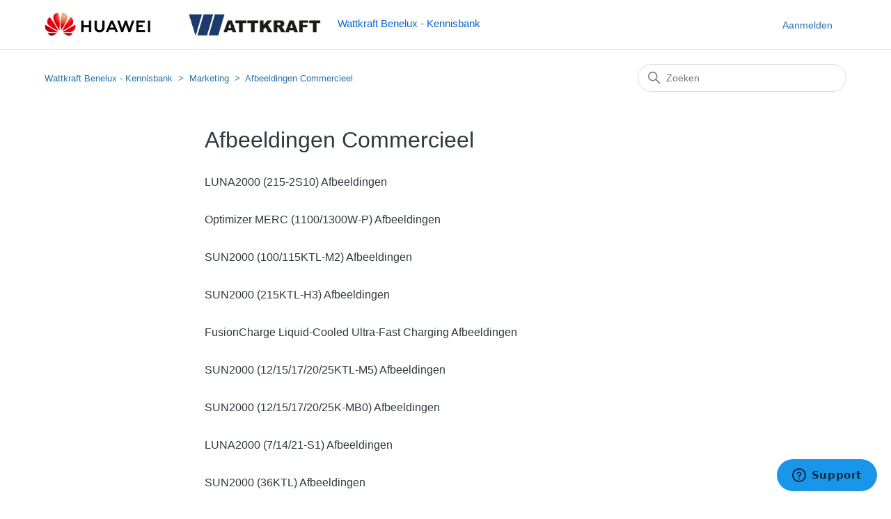

--- FILE ---
content_type: text/html; charset=utf-8
request_url: https://kennisbank.wattkraft.nl/hc/nl/sections/4405724569617-Afbeeldingen-commercieel
body_size: 3551
content:
<!DOCTYPE html>
<html dir="ltr" lang="nl">
<head>
  <meta charset="utf-8" />
  <!-- v26883 -->


  <title>Afbeeldingen Commercieel &ndash; Wattkraft Benelux - Kennisbank</title>

  

  <link rel="canonical" href="https://kennisbank.wattkraft.nl/hc/nl/sections/4405724569617-Afbeeldingen-Commercieel">
<link rel="alternate" hreflang="nl" href="https://kennisbank.wattkraft.nl/hc/nl/sections/4405724569617-Afbeeldingen-Commercieel">
<link rel="alternate" hreflang="x-default" href="https://kennisbank.wattkraft.nl/hc/nl/sections/4405724569617-Afbeeldingen-Commercieel">

  <link rel="stylesheet" href="//static.zdassets.com/hc/assets/application-f34d73e002337ab267a13449ad9d7955.css" media="all" id="stylesheet" />
  <link rel="stylesheet" type="text/css" href="/hc/theming_assets/10994184/360003010477/style.css?digest=26247074429330">

  <link rel="icon" type="image/x-icon" href="/hc/theming_assets/01HZM9P17J52PXAZR4XDJ2J2QX">

    

  <meta content="width=device-width, initial-scale=1.0" name="viewport" />

  
</head>
<body class="">
  
  
  

  <a class="skip-navigation" tabindex="1" href="#main-content">Overslaan en naar hoofdcontent gaan</a>

<header class="header">
  <div class="logo">
    <a title="Start" href="/hc/nl">
     <img src="/hc/theming_assets/01HZM9P139G5F60TFGKHHYG53N" alt="Startpagina van Wattkraft Benelux - Kennisbank Helpcenter" />
      
        <span aria-hidden="true">Wattkraft Benelux - Kennisbank</span>
      
    </a>
  </div>
  <div class="nav-wrapper">
    <button class="menu-button" aria-controls="user-nav" aria-expanded="false" aria-label="Navigatiemenu in- en uitschakelen">
      <svg xmlns="http://www.w3.org/2000/svg" width="16" height="16" focusable="false" viewBox="0 0 16 16" class="icon-menu">
        <path fill="none" stroke="currentColor" stroke-linecap="round" d="M1.5 3.5h13m-13 4h13m-13 4h13"/>
      </svg>
    </button>
    <nav class="user-nav" id="user-nav">
    </nav>
    
      <a class="sign-in" rel="nofollow" data-auth-action="signin" title="Wordt in een dialoogvenster geopend" role="button" href="/hc/nl/signin?return_to=https%3A%2F%2Fkennisbank.wattkraft.nl%2Fhc%2Fnl%2Fsections%2F4405724569617-Afbeeldingen-commercieel">
        Aanmelden
      </a>
    
  </div>
</header>


  <main role="main">
    <div class="container-divider"></div>
<div class="container">
  <nav class="sub-nav">
    <ol class="breadcrumbs">
  
    <li title="Wattkraft Benelux - Kennisbank">
      
        <a href="/hc/nl">Wattkraft Benelux - Kennisbank</a>
      
    </li>
  
    <li title="Marketing">
      
        <a href="/hc/nl/categories/4405184871313-Marketing">Marketing</a>
      
    </li>
  
    <li title="Afbeeldingen Commercieel">
      
        <a href="/hc/nl/sections/4405724569617-Afbeeldingen-Commercieel">Afbeeldingen Commercieel</a>
      
    </li>
  
</ol>

    <div class="search-container">
      <svg xmlns="http://www.w3.org/2000/svg" width="12" height="12" focusable="false" viewBox="0 0 12 12" class="search-icon">
        <circle cx="4.5" cy="4.5" r="4" fill="none" stroke="currentColor"/>
        <path stroke="currentColor" stroke-linecap="round" d="M11 11L7.5 7.5"/>
      </svg>
      <form role="search" class="search" data-search="" action="/hc/nl/search" accept-charset="UTF-8" method="get"><input type="hidden" name="utf8" value="&#x2713;" autocomplete="off" /><input type="hidden" name="category" id="category" value="4405184871313" autocomplete="off" />
<input type="search" name="query" id="query" placeholder="Zoeken" aria-label="Zoeken" /></form>
    </div>
  </nav>

  <div class="section-container">
    <section id="main-content" class="section-content">
      <header class="page-header">
        <h1>Afbeeldingen Commercieel</h1>
        
        
      </header>

      

      

      
        <ul class="article-list">
          
            <li class="article-list-item ">
              
              <a href="/hc/nl/articles/22858826350098-LUNA2000-215-2S10-Afbeeldingen" class="article-list-link">LUNA2000 (215-2S10) Afbeeldingen</a>
              
            </li>
          
            <li class="article-list-item ">
              
              <a href="/hc/nl/articles/21595201987346-Optimizer-MERC-1100-1300W-P-Afbeeldingen" class="article-list-link">Optimizer MERC (1100/1300W-P) Afbeeldingen</a>
              
            </li>
          
            <li class="article-list-item ">
              
              <a href="/hc/nl/articles/21595080671890-SUN2000-100-115KTL-M2-Afbeeldingen" class="article-list-link">SUN2000 (100/115KTL-M2) Afbeeldingen</a>
              
            </li>
          
            <li class="article-list-item ">
              
              <a href="/hc/nl/articles/21595003712530-SUN2000-215KTL-H3-Afbeeldingen" class="article-list-link">SUN2000 (215KTL-H3) Afbeeldingen</a>
              
            </li>
          
            <li class="article-list-item ">
              
              <a href="/hc/nl/articles/20880768646290-FusionCharge-Liquid-Cooled-Ultra-Fast-Charging-Afbeeldingen" class="article-list-link">FusionCharge Liquid-Cooled Ultra-Fast Charging Afbeeldingen</a>
              
            </li>
          
            <li class="article-list-item ">
              
              <a href="/hc/nl/articles/20879854036242-SUN2000-12-15-17-20-25KTL-M5-Afbeeldingen" class="article-list-link">SUN2000 (12/15/17/20/25KTL-M5) Afbeeldingen</a>
              
            </li>
          
            <li class="article-list-item ">
              
              <a href="/hc/nl/articles/20879841420434-SUN2000-12-15-17-20-25K-MB0-Afbeeldingen" class="article-list-link">SUN2000 (12/15/17/20/25K-MB0) Afbeeldingen</a>
              
            </li>
          
            <li class="article-list-item ">
              
              <a href="/hc/nl/articles/18127272144658-LUNA2000-7-14-21-S1-Afbeeldingen" class="article-list-link">LUNA2000 (7/14/21-S1) Afbeeldingen</a>
              
            </li>
          
            <li class="article-list-item ">
              
              <a href="/hc/nl/articles/4405734199697-SUN2000-36KTL-Afbeeldingen" class="article-list-link">SUN2000 (36KTL) Afbeeldingen</a>
              
            </li>
          
            <li class="article-list-item ">
              
              <a href="/hc/nl/articles/4405734092049-SUN2000-100KTL-M1-Afbeeldingen" class="article-list-link">SUN2000 (100KTL-M1) Afbeeldingen</a>
              
            </li>
          
            <li class="article-list-item ">
              
              <a href="/hc/nl/articles/5333747376401-SUN2000-33KTL-A-Afbeeldingen" class="article-list-link">SUN2000 (33KTL-A) Afbeeldingen</a>
              
            </li>
          
        </ul>
      

      

    </section>
  </div>
</div>

  </main>

  <footer class="footer">
  <div class="footer-inner">
    <a title="Start" href="/hc/nl">Wattkraft Benelux - Kennisbank</a>

    <div class="footer-language-selector">
      
        <div class="dropdown language-selector">
          <button class="dropdown-toggle" aria-haspopup="true">
            Nederlands
            <svg xmlns="http://www.w3.org/2000/svg" width="12" height="12" focusable="false" viewBox="0 0 12 12" class="dropdown-chevron-icon">
              <path fill="none" stroke="currentColor" stroke-linecap="round" d="M3 4.5l2.6 2.6c.2.2.5.2.7 0L9 4.5"/>
            </svg>
          </button>
          <span class="dropdown-menu dropdown-menu-end" role="menu">
            
              <a href="/hc/change_language/en-150?return_to=%2Fhc%2Fen-150" dir="ltr" rel="nofollow" role="menuitem">
                English (Europe)
              </a>
            
              <a href="/hc/change_language/fr-be?return_to=%2Fhc%2Ffr-be" dir="ltr" rel="nofollow" role="menuitem">
                Français (Belgique)
              </a>
            
          </span>
        </div>
      
    </div>
  </div>
</footer>



  <!-- / -->

  
  <script src="//static.zdassets.com/hc/assets/nl.332c0df15a6f6c793243.js"></script>
  

  <script type="text/javascript">
  /*

    Greetings sourcecode lurker!

    This is for internal Zendesk and legacy usage,
    we don't support or guarantee any of these values
    so please don't build stuff on top of them.

  */

  HelpCenter = {};
  HelpCenter.account = {"subdomain":"wattkraft-de","environment":"production","name":"Wattkraft Support"};
  HelpCenter.user = {"identifier":"da39a3ee5e6b4b0d3255bfef95601890afd80709","email":null,"name":"","role":"anonymous","avatar_url":"https://assets.zendesk.com/hc/assets/default_avatar.png","is_admin":false,"organizations":[],"groups":[]};
  HelpCenter.internal = {"asset_url":"//static.zdassets.com/hc/assets/","web_widget_asset_composer_url":"https://static.zdassets.com/ekr/snippet.js","current_session":{"locale":"nl","csrf_token":null,"shared_csrf_token":null},"usage_tracking":{"event":"section_viewed","data":"BAh7CDoPc2VjdGlvbl9pZGwrCBHgpckBBDoLbG9jYWxlSSIHbmwGOgZFVDoKX21ldGF7DDoPYWNjb3VudF9pZGkDCMKnOhNoZWxwX2NlbnRlcl9pZGwrCKWltNFTADoNYnJhbmRfaWRsKwit/9nRUwA6DHVzZXJfaWQwOhN1c2VyX3JvbGVfbmFtZUkiDkFOT05ZTU9VUwY7B1Q7BkkiB25sBjsHVDoaYW5vbnltb3VzX3RyYWNraW5nX2lkMA==--0301f9e2c11b432bc480667d42eb8a9ba3d5356e","url":"https://kennisbank.wattkraft.nl/hc/activity"},"current_record_id":null,"current_record_url":null,"current_record_title":null,"current_text_direction":"ltr","current_brand_id":360003010477,"current_brand_name":"Wattkraft Benelux","current_brand_url":"https://wattkraft.zendesk.com","current_brand_active":true,"current_path":"/hc/nl/sections/4405724569617-Afbeeldingen-Commercieel","show_autocomplete_breadcrumbs":true,"user_info_changing_enabled":false,"has_user_profiles_enabled":true,"has_end_user_attachments":true,"user_aliases_enabled":false,"has_anonymous_kb_voting":false,"has_multi_language_help_center":true,"show_at_mentions":false,"embeddables_config":{"embeddables_web_widget":true,"embeddables_help_center_auth_enabled":false,"embeddables_connect_ipms":false},"answer_bot_subdomain":"static","gather_plan_state":"subscribed","has_article_verification":false,"has_gather":true,"has_ckeditor":false,"has_community_enabled":false,"has_community_badges":true,"has_community_post_content_tagging":false,"has_gather_content_tags":true,"has_guide_content_tags":true,"has_user_segments":true,"has_answer_bot_web_form_enabled":false,"has_garden_modals":false,"theming_cookie_key":"hc-da39a3ee5e6b4b0d3255bfef95601890afd80709-2-preview","is_preview":false,"has_search_settings_in_plan":true,"theming_api_version":2,"theming_settings":{"brand_color":"rgba(5, 104, 204, 1)","brand_text_color":"#FFFFFF","text_color":"#2F3941","link_color":"#1F73B7","visited_link_color":"#4B61C3","background_color":"#FFFFFF","heading_font":"-apple-system, BlinkMacSystemFont, 'Segoe UI', Helvetica, Arial, sans-serif","text_font":"-apple-system, BlinkMacSystemFont, 'Segoe UI', Helvetica, Arial, sans-serif","logo":"/hc/theming_assets/01HZM9P139G5F60TFGKHHYG53N","show_brand_name":true,"favicon":"/hc/theming_assets/01HZM9P17J52PXAZR4XDJ2J2QX","homepage_background_image":"/hc/theming_assets/01HZM9P1G4HWD210A172130B62","community_background_image":"/hc/theming_assets/01HZM9P2QW8B3EW3Y6K9AH1WE3","community_image":"/hc/theming_assets/01HZM9P3WTZR4FF8FJAFB6MG2X","instant_search":true,"scoped_kb_search":true,"scoped_community_search":false,"show_recent_activity":false,"show_articles_in_section":true,"show_article_author":false,"show_article_comments":false,"show_follow_article":true,"show_recently_viewed_articles":false,"show_related_articles":false,"show_article_sharing":false,"show_follow_section":false,"show_follow_post":false,"show_post_sharing":false,"show_follow_topic":false},"has_pci_credit_card_custom_field":false,"help_center_restricted":false,"is_assuming_someone_else":false,"flash_messages":[],"user_photo_editing_enabled":true,"user_preferred_locale":"en-gb","base_locale":"nl","login_url":"https://wattkraft-de.zendesk.com/access?brand_id=360003010477\u0026return_to=https%3A%2F%2Fkennisbank.wattkraft.nl%2Fhc%2Fnl%2Fsections%2F4405724569617-Afbeeldingen-commercieel","has_alternate_templates":false,"has_custom_statuses_enabled":true,"has_hc_generative_answers_setting_enabled":true,"has_generative_search_with_zgpt_enabled":false,"has_suggested_initial_questions_enabled":false,"has_guide_service_catalog":true,"has_service_catalog_search_poc":false,"has_service_catalog_itam":false,"has_csat_reverse_2_scale_in_mobile":false,"has_knowledge_navigation":false,"has_unified_navigation":false,"has_unified_navigation_eap_access":true,"has_csat_bet365_branding":false,"version":"v26883","dev_mode":false};
</script>

  
  
  <script src="//static.zdassets.com/hc/assets/hc_enduser-9d4172d9b2efbb6d87e4b5da3258eefa.js"></script>
  <script type="text/javascript" src="/hc/theming_assets/10994184/360003010477/script.js?digest=26247074429330"></script>
  
</body>
</html>